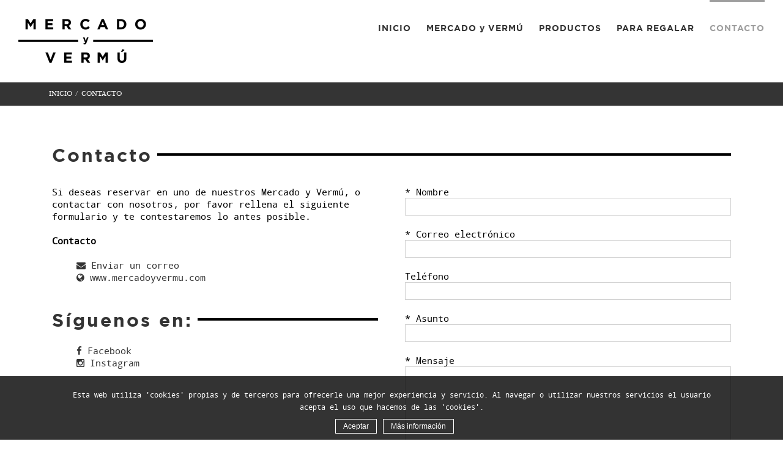

--- FILE ---
content_type: text/css
request_url: https://www.mercadoyvermu.com/wp-content/themes/Avada/vendor/fonts/gotam/font.css?ver=5.3.20
body_size: -16
content:
/*
Font Name: gotam
Weights: 400, 700
*/

@font-face {
    font-family: 'gotam';
    src: url('gotham_bold_opentype-webfont.woff2') format('woff2'),
         url('gotham_bold_opentype-webfont.woff') format('woff');
    font-weight: normal;
    font-style: normal;
	color:#000;

}

--- FILE ---
content_type: text/css
request_url: https://www.mercadoyvermu.com/wp-content/themes/Avada/vendor/fonts/droisan/font.css?ver=5.3.20
body_size: -21
content:
/*
Font Name: droisan
Weights: 400, 700
*/


@font-face {
    font-family: 'droisan';
    src: url('droidsansmono-webfont.woff2') format('woff2'),
         url('droidsansmono-webfont.woff') format('woff');
    font-weight: normal;
    font-style: normal;
	color:#000;

}

--- FILE ---
content_type: text/plain
request_url: https://www.google-analytics.com/j/collect?v=1&_v=j102&a=526722706&t=pageview&_s=1&dl=https%3A%2F%2Fwww.mercadoyvermu.com%2Fcontacto%2F&ul=en-us%40posix&dt=Contacto%20-%20Mercado%20y%20Verm%C3%BA&sr=1280x720&vp=1280x720&_u=IEBAAEABAAAAACAAI~&jid=612903&gjid=456529160&cid=1388431257.1767422774&tid=UA-84032111-1&_gid=82745656.1767422774&_r=1&_slc=1&z=5137839
body_size: -451
content:
2,cG-PFLHWMM1MK